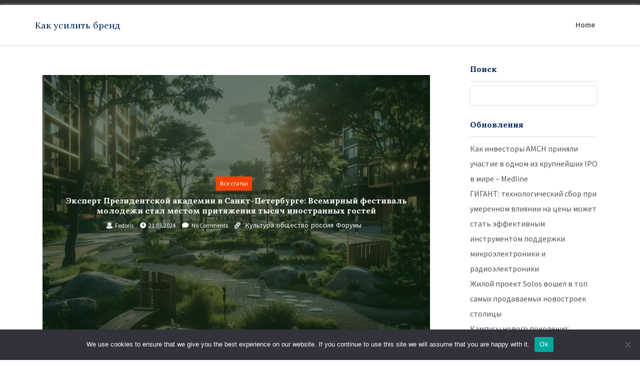

--- FILE ---
content_type: text/html; charset=UTF-8
request_url: https://brand-do.ru/novost-ehkspert-prezidentskojj-akademii-v-sankt-peterburg-3d/
body_size: 14783
content:
<!doctype html>
<html lang="ru-RU" >
    <head>        
        <meta http-equiv="X-UA-Compatible" content="IE=edge">    
        <link rel="profile" href="http://gmpg.org/xfn/11">
        <meta charset="UTF-8" >
        <meta name="viewport" content="width=device-width, initial-scale=1.0, maximum-scale=1.0, user-scalable=0" />
        <title>Эксперт Президентской академии в Санкт-Петербурге: Всемирный фестиваль молодежи стал местом притяжения тысяч иностранных гостей &#8211; Как усилить бренд</title>
<meta name='robots' content='max-image-preview:large' />
	<style>img:is([sizes="auto" i], [sizes^="auto," i]) { contain-intrinsic-size: 3000px 1500px }</style>
	<link rel='dns-prefetch' href='//fonts.googleapis.com' />
<link rel="alternate" type="application/rss+xml" title="Как усилить бренд &raquo; Feed" href="https://brand-do.ru/feed/" />
<link rel="alternate" type="application/rss+xml" title="Как усилить бренд &raquo; Comments Feed" href="https://brand-do.ru/comments/feed/" />
<link rel="alternate" type="application/rss+xml" title="Как усилить бренд &raquo; Эксперт Президентской академии в Санкт-Петербурге: Всемирный фестиваль молодежи стал местом притяжения тысяч иностранных гостей Comments Feed" href="https://brand-do.ru/novost-ehkspert-prezidentskojj-akademii-v-sankt-peterburg-3d/feed/" />
<script type="text/javascript">
/* <![CDATA[ */
window._wpemojiSettings = {"baseUrl":"https:\/\/s.w.org\/images\/core\/emoji\/15.1.0\/72x72\/","ext":".png","svgUrl":"https:\/\/s.w.org\/images\/core\/emoji\/15.1.0\/svg\/","svgExt":".svg","source":{"concatemoji":"https:\/\/brand-do.ru\/wp-includes\/js\/wp-emoji-release.min.js?ver=6.8.1"}};
/*! This file is auto-generated */
!function(i,n){var o,s,e;function c(e){try{var t={supportTests:e,timestamp:(new Date).valueOf()};sessionStorage.setItem(o,JSON.stringify(t))}catch(e){}}function p(e,t,n){e.clearRect(0,0,e.canvas.width,e.canvas.height),e.fillText(t,0,0);var t=new Uint32Array(e.getImageData(0,0,e.canvas.width,e.canvas.height).data),r=(e.clearRect(0,0,e.canvas.width,e.canvas.height),e.fillText(n,0,0),new Uint32Array(e.getImageData(0,0,e.canvas.width,e.canvas.height).data));return t.every(function(e,t){return e===r[t]})}function u(e,t,n){switch(t){case"flag":return n(e,"\ud83c\udff3\ufe0f\u200d\u26a7\ufe0f","\ud83c\udff3\ufe0f\u200b\u26a7\ufe0f")?!1:!n(e,"\ud83c\uddfa\ud83c\uddf3","\ud83c\uddfa\u200b\ud83c\uddf3")&&!n(e,"\ud83c\udff4\udb40\udc67\udb40\udc62\udb40\udc65\udb40\udc6e\udb40\udc67\udb40\udc7f","\ud83c\udff4\u200b\udb40\udc67\u200b\udb40\udc62\u200b\udb40\udc65\u200b\udb40\udc6e\u200b\udb40\udc67\u200b\udb40\udc7f");case"emoji":return!n(e,"\ud83d\udc26\u200d\ud83d\udd25","\ud83d\udc26\u200b\ud83d\udd25")}return!1}function f(e,t,n){var r="undefined"!=typeof WorkerGlobalScope&&self instanceof WorkerGlobalScope?new OffscreenCanvas(300,150):i.createElement("canvas"),a=r.getContext("2d",{willReadFrequently:!0}),o=(a.textBaseline="top",a.font="600 32px Arial",{});return e.forEach(function(e){o[e]=t(a,e,n)}),o}function t(e){var t=i.createElement("script");t.src=e,t.defer=!0,i.head.appendChild(t)}"undefined"!=typeof Promise&&(o="wpEmojiSettingsSupports",s=["flag","emoji"],n.supports={everything:!0,everythingExceptFlag:!0},e=new Promise(function(e){i.addEventListener("DOMContentLoaded",e,{once:!0})}),new Promise(function(t){var n=function(){try{var e=JSON.parse(sessionStorage.getItem(o));if("object"==typeof e&&"number"==typeof e.timestamp&&(new Date).valueOf()<e.timestamp+604800&&"object"==typeof e.supportTests)return e.supportTests}catch(e){}return null}();if(!n){if("undefined"!=typeof Worker&&"undefined"!=typeof OffscreenCanvas&&"undefined"!=typeof URL&&URL.createObjectURL&&"undefined"!=typeof Blob)try{var e="postMessage("+f.toString()+"("+[JSON.stringify(s),u.toString(),p.toString()].join(",")+"));",r=new Blob([e],{type:"text/javascript"}),a=new Worker(URL.createObjectURL(r),{name:"wpTestEmojiSupports"});return void(a.onmessage=function(e){c(n=e.data),a.terminate(),t(n)})}catch(e){}c(n=f(s,u,p))}t(n)}).then(function(e){for(var t in e)n.supports[t]=e[t],n.supports.everything=n.supports.everything&&n.supports[t],"flag"!==t&&(n.supports.everythingExceptFlag=n.supports.everythingExceptFlag&&n.supports[t]);n.supports.everythingExceptFlag=n.supports.everythingExceptFlag&&!n.supports.flag,n.DOMReady=!1,n.readyCallback=function(){n.DOMReady=!0}}).then(function(){return e}).then(function(){var e;n.supports.everything||(n.readyCallback(),(e=n.source||{}).concatemoji?t(e.concatemoji):e.wpemoji&&e.twemoji&&(t(e.twemoji),t(e.wpemoji)))}))}((window,document),window._wpemojiSettings);
/* ]]> */
</script>
<style id='wp-emoji-styles-inline-css' type='text/css'>

	img.wp-smiley, img.emoji {
		display: inline !important;
		border: none !important;
		box-shadow: none !important;
		height: 1em !important;
		width: 1em !important;
		margin: 0 0.07em !important;
		vertical-align: -0.1em !important;
		background: none !important;
		padding: 0 !important;
	}
</style>
<link rel='stylesheet' id='wp-block-library-css' href='https://brand-do.ru/wp-includes/css/dist/block-library/style.min.css?ver=6.8.1' type='text/css' media='all' />
<style id='classic-theme-styles-inline-css' type='text/css'>
/*! This file is auto-generated */
.wp-block-button__link{color:#fff;background-color:#32373c;border-radius:9999px;box-shadow:none;text-decoration:none;padding:calc(.667em + 2px) calc(1.333em + 2px);font-size:1.125em}.wp-block-file__button{background:#32373c;color:#fff;text-decoration:none}
</style>
<style id='global-styles-inline-css' type='text/css'>
:root{--wp--preset--aspect-ratio--square: 1;--wp--preset--aspect-ratio--4-3: 4/3;--wp--preset--aspect-ratio--3-4: 3/4;--wp--preset--aspect-ratio--3-2: 3/2;--wp--preset--aspect-ratio--2-3: 2/3;--wp--preset--aspect-ratio--16-9: 16/9;--wp--preset--aspect-ratio--9-16: 9/16;--wp--preset--color--black: #000000;--wp--preset--color--cyan-bluish-gray: #abb8c3;--wp--preset--color--white: #ffffff;--wp--preset--color--pale-pink: #f78da7;--wp--preset--color--vivid-red: #cf2e2e;--wp--preset--color--luminous-vivid-orange: #ff6900;--wp--preset--color--luminous-vivid-amber: #fcb900;--wp--preset--color--light-green-cyan: #7bdcb5;--wp--preset--color--vivid-green-cyan: #00d084;--wp--preset--color--pale-cyan-blue: #8ed1fc;--wp--preset--color--vivid-cyan-blue: #0693e3;--wp--preset--color--vivid-purple: #9b51e0;--wp--preset--gradient--vivid-cyan-blue-to-vivid-purple: linear-gradient(135deg,rgba(6,147,227,1) 0%,rgb(155,81,224) 100%);--wp--preset--gradient--light-green-cyan-to-vivid-green-cyan: linear-gradient(135deg,rgb(122,220,180) 0%,rgb(0,208,130) 100%);--wp--preset--gradient--luminous-vivid-amber-to-luminous-vivid-orange: linear-gradient(135deg,rgba(252,185,0,1) 0%,rgba(255,105,0,1) 100%);--wp--preset--gradient--luminous-vivid-orange-to-vivid-red: linear-gradient(135deg,rgba(255,105,0,1) 0%,rgb(207,46,46) 100%);--wp--preset--gradient--very-light-gray-to-cyan-bluish-gray: linear-gradient(135deg,rgb(238,238,238) 0%,rgb(169,184,195) 100%);--wp--preset--gradient--cool-to-warm-spectrum: linear-gradient(135deg,rgb(74,234,220) 0%,rgb(151,120,209) 20%,rgb(207,42,186) 40%,rgb(238,44,130) 60%,rgb(251,105,98) 80%,rgb(254,248,76) 100%);--wp--preset--gradient--blush-light-purple: linear-gradient(135deg,rgb(255,206,236) 0%,rgb(152,150,240) 100%);--wp--preset--gradient--blush-bordeaux: linear-gradient(135deg,rgb(254,205,165) 0%,rgb(254,45,45) 50%,rgb(107,0,62) 100%);--wp--preset--gradient--luminous-dusk: linear-gradient(135deg,rgb(255,203,112) 0%,rgb(199,81,192) 50%,rgb(65,88,208) 100%);--wp--preset--gradient--pale-ocean: linear-gradient(135deg,rgb(255,245,203) 0%,rgb(182,227,212) 50%,rgb(51,167,181) 100%);--wp--preset--gradient--electric-grass: linear-gradient(135deg,rgb(202,248,128) 0%,rgb(113,206,126) 100%);--wp--preset--gradient--midnight: linear-gradient(135deg,rgb(2,3,129) 0%,rgb(40,116,252) 100%);--wp--preset--font-size--small: 13px;--wp--preset--font-size--medium: 20px;--wp--preset--font-size--large: 36px;--wp--preset--font-size--x-large: 42px;--wp--preset--spacing--20: 0.44rem;--wp--preset--spacing--30: 0.67rem;--wp--preset--spacing--40: 1rem;--wp--preset--spacing--50: 1.5rem;--wp--preset--spacing--60: 2.25rem;--wp--preset--spacing--70: 3.38rem;--wp--preset--spacing--80: 5.06rem;--wp--preset--shadow--natural: 6px 6px 9px rgba(0, 0, 0, 0.2);--wp--preset--shadow--deep: 12px 12px 50px rgba(0, 0, 0, 0.4);--wp--preset--shadow--sharp: 6px 6px 0px rgba(0, 0, 0, 0.2);--wp--preset--shadow--outlined: 6px 6px 0px -3px rgba(255, 255, 255, 1), 6px 6px rgba(0, 0, 0, 1);--wp--preset--shadow--crisp: 6px 6px 0px rgba(0, 0, 0, 1);}:where(.is-layout-flex){gap: 0.5em;}:where(.is-layout-grid){gap: 0.5em;}body .is-layout-flex{display: flex;}.is-layout-flex{flex-wrap: wrap;align-items: center;}.is-layout-flex > :is(*, div){margin: 0;}body .is-layout-grid{display: grid;}.is-layout-grid > :is(*, div){margin: 0;}:where(.wp-block-columns.is-layout-flex){gap: 2em;}:where(.wp-block-columns.is-layout-grid){gap: 2em;}:where(.wp-block-post-template.is-layout-flex){gap: 1.25em;}:where(.wp-block-post-template.is-layout-grid){gap: 1.25em;}.has-black-color{color: var(--wp--preset--color--black) !important;}.has-cyan-bluish-gray-color{color: var(--wp--preset--color--cyan-bluish-gray) !important;}.has-white-color{color: var(--wp--preset--color--white) !important;}.has-pale-pink-color{color: var(--wp--preset--color--pale-pink) !important;}.has-vivid-red-color{color: var(--wp--preset--color--vivid-red) !important;}.has-luminous-vivid-orange-color{color: var(--wp--preset--color--luminous-vivid-orange) !important;}.has-luminous-vivid-amber-color{color: var(--wp--preset--color--luminous-vivid-amber) !important;}.has-light-green-cyan-color{color: var(--wp--preset--color--light-green-cyan) !important;}.has-vivid-green-cyan-color{color: var(--wp--preset--color--vivid-green-cyan) !important;}.has-pale-cyan-blue-color{color: var(--wp--preset--color--pale-cyan-blue) !important;}.has-vivid-cyan-blue-color{color: var(--wp--preset--color--vivid-cyan-blue) !important;}.has-vivid-purple-color{color: var(--wp--preset--color--vivid-purple) !important;}.has-black-background-color{background-color: var(--wp--preset--color--black) !important;}.has-cyan-bluish-gray-background-color{background-color: var(--wp--preset--color--cyan-bluish-gray) !important;}.has-white-background-color{background-color: var(--wp--preset--color--white) !important;}.has-pale-pink-background-color{background-color: var(--wp--preset--color--pale-pink) !important;}.has-vivid-red-background-color{background-color: var(--wp--preset--color--vivid-red) !important;}.has-luminous-vivid-orange-background-color{background-color: var(--wp--preset--color--luminous-vivid-orange) !important;}.has-luminous-vivid-amber-background-color{background-color: var(--wp--preset--color--luminous-vivid-amber) !important;}.has-light-green-cyan-background-color{background-color: var(--wp--preset--color--light-green-cyan) !important;}.has-vivid-green-cyan-background-color{background-color: var(--wp--preset--color--vivid-green-cyan) !important;}.has-pale-cyan-blue-background-color{background-color: var(--wp--preset--color--pale-cyan-blue) !important;}.has-vivid-cyan-blue-background-color{background-color: var(--wp--preset--color--vivid-cyan-blue) !important;}.has-vivid-purple-background-color{background-color: var(--wp--preset--color--vivid-purple) !important;}.has-black-border-color{border-color: var(--wp--preset--color--black) !important;}.has-cyan-bluish-gray-border-color{border-color: var(--wp--preset--color--cyan-bluish-gray) !important;}.has-white-border-color{border-color: var(--wp--preset--color--white) !important;}.has-pale-pink-border-color{border-color: var(--wp--preset--color--pale-pink) !important;}.has-vivid-red-border-color{border-color: var(--wp--preset--color--vivid-red) !important;}.has-luminous-vivid-orange-border-color{border-color: var(--wp--preset--color--luminous-vivid-orange) !important;}.has-luminous-vivid-amber-border-color{border-color: var(--wp--preset--color--luminous-vivid-amber) !important;}.has-light-green-cyan-border-color{border-color: var(--wp--preset--color--light-green-cyan) !important;}.has-vivid-green-cyan-border-color{border-color: var(--wp--preset--color--vivid-green-cyan) !important;}.has-pale-cyan-blue-border-color{border-color: var(--wp--preset--color--pale-cyan-blue) !important;}.has-vivid-cyan-blue-border-color{border-color: var(--wp--preset--color--vivid-cyan-blue) !important;}.has-vivid-purple-border-color{border-color: var(--wp--preset--color--vivid-purple) !important;}.has-vivid-cyan-blue-to-vivid-purple-gradient-background{background: var(--wp--preset--gradient--vivid-cyan-blue-to-vivid-purple) !important;}.has-light-green-cyan-to-vivid-green-cyan-gradient-background{background: var(--wp--preset--gradient--light-green-cyan-to-vivid-green-cyan) !important;}.has-luminous-vivid-amber-to-luminous-vivid-orange-gradient-background{background: var(--wp--preset--gradient--luminous-vivid-amber-to-luminous-vivid-orange) !important;}.has-luminous-vivid-orange-to-vivid-red-gradient-background{background: var(--wp--preset--gradient--luminous-vivid-orange-to-vivid-red) !important;}.has-very-light-gray-to-cyan-bluish-gray-gradient-background{background: var(--wp--preset--gradient--very-light-gray-to-cyan-bluish-gray) !important;}.has-cool-to-warm-spectrum-gradient-background{background: var(--wp--preset--gradient--cool-to-warm-spectrum) !important;}.has-blush-light-purple-gradient-background{background: var(--wp--preset--gradient--blush-light-purple) !important;}.has-blush-bordeaux-gradient-background{background: var(--wp--preset--gradient--blush-bordeaux) !important;}.has-luminous-dusk-gradient-background{background: var(--wp--preset--gradient--luminous-dusk) !important;}.has-pale-ocean-gradient-background{background: var(--wp--preset--gradient--pale-ocean) !important;}.has-electric-grass-gradient-background{background: var(--wp--preset--gradient--electric-grass) !important;}.has-midnight-gradient-background{background: var(--wp--preset--gradient--midnight) !important;}.has-small-font-size{font-size: var(--wp--preset--font-size--small) !important;}.has-medium-font-size{font-size: var(--wp--preset--font-size--medium) !important;}.has-large-font-size{font-size: var(--wp--preset--font-size--large) !important;}.has-x-large-font-size{font-size: var(--wp--preset--font-size--x-large) !important;}
:where(.wp-block-post-template.is-layout-flex){gap: 1.25em;}:where(.wp-block-post-template.is-layout-grid){gap: 1.25em;}
:where(.wp-block-columns.is-layout-flex){gap: 2em;}:where(.wp-block-columns.is-layout-grid){gap: 2em;}
:root :where(.wp-block-pullquote){font-size: 1.5em;line-height: 1.6;}
</style>
<link rel='stylesheet' id='custom-comments-css-css' href='https://brand-do.ru/wp-content/plugins/bka-single/asset/styles.css?ver=6.8.1' type='text/css' media='all' />
<link rel='stylesheet' id='cookie-notice-front-css' href='https://brand-do.ru/wp-content/plugins/cookie-notice/css/front.min.css?ver=2.4.16' type='text/css' media='all' />
<link rel='stylesheet' id='business-brand-fonts-lora-css' href='//fonts.googleapis.com/css?family=Lora%3A400%2C400i%2C700%2C700i&#038;ver=6.8.1' type='text/css' media='all' />
<link rel='stylesheet' id='business-brand-fonts-source-sans-pro-css' href='//fonts.googleapis.com/css?family=Source+Sans+Pro%3A200%2C200i%2C300%2C300i%2C400%2C400i%2C600%2C600i%2C700%2C700i%2C900%2C900i&#038;ver=6.8.1' type='text/css' media='all' />
<link rel='stylesheet' id='bootstrap-css' href='https://brand-do.ru/wp-content/themes/business-brand-do/assets/css/bootstrap.css' type='text/css' media='' />
<link rel='stylesheet' id='font-awesome-css' href='https://brand-do.ru/wp-content/themes/business-brand-do/assets/css/fontawesome.css' type='text/css' media='' />
<link rel='stylesheet' id='animate-css' href='https://brand-do.ru/wp-content/themes/business-brand-do/assets/css/animate.css' type='text/css' media='' />
<link rel='stylesheet' id='business-brand-menu-css' href='https://brand-do.ru/wp-content/themes/business-brand-do/assets/css/menu.css' type='text/css' media='' />
<link rel='stylesheet' id='business-brand-default-css' href='https://brand-do.ru/wp-content/themes/business-brand-do/assets/css/default.css' type='text/css' media='' />
<link rel='stylesheet' id='business-brand-style-css' href='https://brand-do.ru/wp-content/themes/business-brand-do/style.css?ver=6.8.1' type='text/css' media='all' />
<style id='business-brand-style-inline-css' type='text/css'>
header li a i {
    color:#000;
  }
  h2.entry-title {
      margin: 0 0 10px;
  }
  h2.entry-title a {
    color: #000;
  }
  a:hover, a:focus {
    color: #000;
    text-decoration: underline;
  }

  .img_btn a{
    background:#F54307;
  }
  .read-more-init{
    background:#022658;
  }
  aside section h3,.tagcloud a.tag-cloud-link, aside section ul li a:hover, aside section ul li a:focus{
    color:#022658;
  }
  .tagcloud a.tag-cloud-link{
    border-color:#022658;
  }
  .nav-links span.page-numbers, #return-to-top{
        background:#F54307;
  }
  .nav-links a.page-numbers{
    background:#022658;
  }
  .featured_title h2 span, .everydisc a:hover{
    color:#F54307;
  }

  .navbar-header .logo-fixed img, .navbar-header .custom-logo-link .logo-dark {
         max-height: 55px;
      }
</style>
<script type="text/javascript" id="cookie-notice-front-js-before">
/* <![CDATA[ */
var cnArgs = {"ajaxUrl":"https:\/\/brand-do.ru\/wp-admin\/admin-ajax.php","nonce":"7b1e0f9282","hideEffect":"fade","position":"bottom","onScroll":false,"onScrollOffset":100,"onClick":false,"cookieName":"cookie_notice_accepted","cookieTime":2592000,"cookieTimeRejected":2592000,"globalCookie":false,"redirection":false,"cache":false,"revokeCookies":false,"revokeCookiesOpt":"automatic"};
/* ]]> */
</script>
<script type="text/javascript" src="https://brand-do.ru/wp-content/plugins/cookie-notice/js/front.min.js?ver=2.4.16" id="cookie-notice-front-js"></script>
<script type="text/javascript" src="https://brand-do.ru/wp-includes/js/jquery/jquery.min.js?ver=3.7.1" id="jquery-core-js"></script>
<script type="text/javascript" src="https://brand-do.ru/wp-includes/js/jquery/jquery-migrate.min.js?ver=3.4.1" id="jquery-migrate-js"></script>
<link rel="https://api.w.org/" href="https://brand-do.ru/wp-json/" /><link rel="alternate" title="JSON" type="application/json" href="https://brand-do.ru/wp-json/wp/v2/posts/55719" /><link rel="EditURI" type="application/rsd+xml" title="RSD" href="https://brand-do.ru/xmlrpc.php?rsd" />
<meta name="generator" content="WordPress 6.8.1" />
<link rel="canonical" href="https://brand-do.ru/novost-ehkspert-prezidentskojj-akademii-v-sankt-peterburg-3d/" />
<link rel='shortlink' href='https://brand-do.ru/?p=55719' />
<link rel="alternate" title="oEmbed (JSON)" type="application/json+oembed" href="https://brand-do.ru/wp-json/oembed/1.0/embed?url=https%3A%2F%2Fbrand-do.ru%2Fnovost-ehkspert-prezidentskojj-akademii-v-sankt-peterburg-3d%2F" />
<meta name="description" content="Около двух тыс. иностранных участников Всемирного фестиваля молодежи посетили Международную выставку-форум «Россия» на ВДНХ"><style type="text/css">.recentcomments a{display:inline !important;padding:0 !important;margin:0 !important;}</style>    </head>
    <body class="wp-singular post-template-default single single-post postid-55719 single-format-standard wp-theme-business-brand-do cookies-not-set" >
        <!-- header -->
        <div class="top_header">
            <div class="container">
                
                <div class="header_right">
                    <div class="phone">
                                                                                                                                                                                                                                                                                                                </div>                   
                </div>		
            </div>
        </div>
        <div class="header_menu">
            <div class="navbar-wrapper">
                	<div class="container">
						<div class="row">
                    	<div class="menubar">
                        	<nav class="navbar navbar-inverse" role="navigation">
								<div class="col-lg-3 col-md-3 col-sm-3 col-xs-12">
                             	<div class="navbar-header">
                                	<div class="navbar-header">
                                        <a href="https://brand-do.ru/" rel="home" class="navbar-head-text site-title"><h4 class="custom-logo ">Как усилить бренд</h4></a><h6 class="custom-logo site-description"></h6>                                </div>
                            </div>
								</div>
                            <!-- Brand and toggle get grouped for better mobile display -->
                        
                            <div class="col-md-9 col-sm-12 col-xs-12 mob_nav">
                            <div class="main-menu">  
                                <div id='header-style-menu'>
                                 <ul id="menu-main-menu" class="offside nav navbar-nav"><li class="menu-item menu-item-type-post_type menu-item-object-page"><a href="https://brand-do.ru" title="Home">Home</a></li></ul>  
                                </div>                            
                            </div>
                        </div>
                        </nav>
                    </div>    
                </div>
			</div>
          </div>
      </div>
     <!-- end header --><div class="featured_wrap">
    <div class="container">
                <div class="col-md-9 col-sm-9 col-xs-12">
           <div class="featured_title"><h2></h2></div>
                            <div class="every_people">
                    <div class="every_sec">	
                        <div id="post-55719" class="post-55719 post type-post status-publish format-standard hentry category-all tag-kultura tag-obshhestvo tag-rossiya tag-forumy">
    <div class="main_leftdiv full-single-post-init" href="">
        <div class="img_left">
            <img src="https://li8.ru/bg/719.webp" class="img-responsive">
        </div>
        <div class="left_full_content">       
            <div class="img_btn">
                                 <a class="gaming" href="https://brand-do.ru/category/all/">Все статьи</a>              
                             </div>  
            <div class="imgdisc">               
                <h2 class="entry-title">Эксперт Президентской академии в Санкт-Петербурге: Всемирный фестиваль молодежи стал местом притяжения тысяч иностранных гостей</h2>    <div class="user_time">
        <div class="icon_div"><a href="https://brand-do.ru/author/fedoris/"> <i class="fa fa-user"></i><p>Fedoris</p></a></div>
        <div class="icon_div"><i class="fa fa-clock"></i><p>21.03.2024</p></div>
        <div class="icon_div"><i class="fa fa-comment"></i><p>No Comments</p></div>
                <div class="icon_div"><i class="fa fa-link"></i><ul><li><a href="https://brand-do.ru/tag/kultura/" rel="tag">Культура</a></li><li><a href="https://brand-do.ru/tag/obshhestvo/" rel="tag">общество</a></li><li><a href="https://brand-do.ru/tag/rossiya/" rel="tag">россия</a></li><li><a href="https://brand-do.ru/tag/forumy/" rel="tag">Форумы</a></li></ul></div>
            </div>
                </div>							
        </div>
    </div>
    <div class="every_content">
        <div class="everydisc">  
                <div class="user_time">
        <div class="icon_div"><a href="https://brand-do.ru/author/fedoris/"> <i class="fa fa-user"></i><p>Fedoris</p></a></div>
        <div class="icon_div"><i class="fa fa-clock"></i><p>21.03.2024</p></div>
        <div class="icon_div"><i class="fa fa-comment"></i><p>No Comments</p></div>
                <div class="icon_div"><i class="fa fa-link"></i><ul><li><a href="https://brand-do.ru/tag/kultura/" rel="tag">Культура</a></li><li><a href="https://brand-do.ru/tag/obshhestvo/" rel="tag">общество</a></li><li><a href="https://brand-do.ru/tag/rossiya/" rel="tag">россия</a></li><li><a href="https://brand-do.ru/tag/forumy/" rel="tag">Форумы</a></li></ul></div>
            </div>
                <div class="every_text">
                <div id='body_214855_miss_1'></div> <p><span style="background-color: rgb(255, 255, 255); color: rgb(0, 0, 0);">Около двух тыс. иностранных участников Всемирного фестиваля молодежи посетили Международную выставку-форум «Россия» на ВДНХ, чтобы увидеть лучшие образцы культурных, промышленных и научных достижений России. 15 марта они планируют вновь посетить выставку, сообщили в дирекции выставки. </span></p><p><span style="background-color: rgb(255, 255, 255); color: rgb(0, 0, 0);">&nbsp;</span></p><p><span style="background-color: rgb(255, 255, 255); color: rgb(0, 0, 0);">Особый интерес гостей вызвала экспозиция регионов России. В павильоне № 75 гости также заглянули в пространство Москвы, им рассказали об исторических вехах российской столицы и достижениях современного мегаполиса – инновационном транспорте, комфортной зеленой среде, цифровой медицине, насыщенной культурной жизни, умных технологиях, креативных индустриях. </span></p><p><span style="background-color: rgb(255, 255, 255); color: rgb(0, 0, 0);">По словам доцента кафедры менеджмента Президентской академии в Санкт-Петербурге Линды Рыжих, выставка представляет огромный интерес именно для молодого поколения. </span></p><p><span style="background-color: rgb(255, 255, 255); color: rgb(0, 0, 0);">&nbsp;</span></p><p><span style="background-color: rgb(255, 255, 255); color: rgb(0, 0, 0);">«Жизнь, образовательная и деловая активность которого проходят в эпоху глобальной цифровизации и масштабного внедрения во все сферы хозяйства новых технологий и ярких достижений науки и техники. Этим объясняется искреннее желание участников Всемирного фестиваля молодёжи посетить выставку повторно и ещё раз приобщиться к образцам новейших достижений современного мегаполиса», - считает эксперт.</span></p>
    <p>Комментариев пока нет.</p>
<hr><h4>Прочтите также:</h4><ul><li><a href="https://brand-do.ru/ehkspert-prezidentskojj-akademii-v-sankt-peterburg-qvt3e/">Эксперт Президентской академии в Санкт-Петербурге о проектах по защите детства </a></li><li><a href="https://brand-do.ru/granty-na-vnedrenie-perspektivnykh-ii-proektov-pr-1in/">Гранты на внедрение перспективных ИИ-проектов превысят полмиллиарда рублей</a></li><li><a href="https://brand-do.ru/press-reliz-ehkspert-prezidentskojj-akademii-v-sankt-peterburg-s37d/">Эксперт Президентской академии в Санкт-Петербурге о налоговых вычетах для граждан, заботящихся о здоровье</a></li><li><a href="https://brand-do.ru/vlozheniya-fizlic-na-fondovom-rynke-mosbirzhi-v-mar-f9r8u/">Вложения физлиц на фондовом рынке Мосбиржи в марте за год выросли в два раза</a></li><li><a href="https://brand-do.ru/9114346-ehkspert-prezidentskojj-akademii-v-sankt-peterburg-cc/">Эксперт Президентской академии в Санкт-Петербурге об отборе кандидатов в программу «Приоритет-2030»</a></li></ul><h4>Это интересно:</h4><ul><li><a href="https://brand-do.ru/ehkspert-prezidentskojj-akademii-v-sankt-peterburg-788b/">Какая икона будет принесена на выставку в этом году?</a></li></ul>            </div>
        </div>
    </div>	
</div>

	<nav class="navigation post-navigation" aria-label=" ">
		<h2 class="screen-reader-text"> </h2>
		<div class="nav-links"><div class="nav-previous"><a href="https://brand-do.ru/vtorojj-vserossijjskijj-molodezhnyjj-forum-druzhba-e-s2/" rel="prev"><i class="fa fa-arrow-left" aria-hidden="true"></i></a></div><div class="nav-next"><a href="https://brand-do.ru/statya-ehkspert-prezidentskojj-akademii-v-sankt-peterburg-hg4hb/" rel="next"><i class="fa fa-arrow-right" aria-hidden="true"></i></a></div></div>
	</nav><div id="comments" class="comments-area">
		<div id="respond" class="comment-respond">
		<h3 id="reply-title" class="comment-reply-title">Leave a Reply <small><a rel="nofollow" id="cancel-comment-reply-link" href="/novost-ehkspert-prezidentskojj-akademii-v-sankt-peterburg-3d/#respond" style="display:none;">Cancel reply</a></small></h3><form action="https://brand-do.ru/wp-comments-post.php" method="post" id="commentform" class="comment-form" novalidate><p class="comment-notes"><span id="email-notes">Your email address will not be published.</span> <span class="required-field-message">Required fields are marked <span class="required">*</span></span></p><p class="comment-form-comment"><label for="comment">Comment <span class="required">*</span></label> <textarea autocomplete="new-password"  id="a673a2d32a"  name="a673a2d32a"   cols="45" rows="8" maxlength="65525" required></textarea><textarea id="comment" aria-label="hp-comment" aria-hidden="true" name="comment" autocomplete="new-password" style="padding:0 !important;clip:rect(1px, 1px, 1px, 1px) !important;position:absolute !important;white-space:nowrap !important;height:1px !important;width:1px !important;overflow:hidden !important;" tabindex="-1"></textarea><script data-noptimize>document.getElementById("comment").setAttribute( "id", "a455e9c8a8a74c66e132292823f4fa64" );document.getElementById("a673a2d32a").setAttribute( "id", "comment" );</script></p><p class="comment-form-author"><label for="author">Name <span class="required">*</span></label> <input id="author" name="author" type="text" value="" size="30" maxlength="245" autocomplete="name" required /></p>
<p class="comment-form-email"><label for="email">Email <span class="required">*</span></label> <input id="email" name="email" type="email" value="" size="30" maxlength="100" aria-describedby="email-notes" autocomplete="email" required /></p>
<p class="comment-form-url"><label for="url">Website</label> <input id="url" name="url" type="url" value="" size="30" maxlength="200" autocomplete="url" /></p>
<p class="comment-form-cookies-consent"><input id="wp-comment-cookies-consent" name="wp-comment-cookies-consent" type="checkbox" value="yes" /> <label for="wp-comment-cookies-consent">Save my name, email, and website in this browser for the next time I comment.</label></p>
<p class="form-submit"><input name="submit" type="submit" id="submit" class="submit" value="Post Comment" /> <input type='hidden' name='comment_post_ID' value='55719' id='comment_post_ID' />
<input type='hidden' name='comment_parent' id='comment_parent' value='0' />
</p></form>	</div><!-- #respond -->
	</div><!-- #comments -->                    </div>
                </div>	
                    </div>
                    <div class="col-md-3 col-sm-3 col-xs-12">
                <div class="right_sider post-side-bar-init">
                    <!-- sidebar -->
<aside id="secondary" class="widget-area">
	<section id="search-2" class="widget secondary-widget-area widget_search"><h3 class="widget-title">Поиск</h3><form role="search" method="get" id="searchform" class="searchform" action="https://brand-do.ru/">
				<div>
					<label class="screen-reader-text" for="s">Search for:</label>
					<input type="text" value="" name="s" id="s" />
					<input type="submit" id="searchsubmit" value="Search" />
				</div>
			</form></section>
		<section id="recent-posts-2" class="widget secondary-widget-area widget_recent_entries">
		<h3 class="widget-title">Обновления</h3>
		<ul>
											<li>
					<a href="https://brand-do.ru/4417651-kak-investory-amch-prinyali-uchastie-v-odnom-iz-krupnejjshikh-ipo-i58/">Как инвесторы AMCH приняли участие в одном из крупнейших IPO в мире – Medline</a>
									</li>
											<li>
					<a href="https://brand-do.ru/post-gigant-tekhnologicheskijj-sbor-pri-umerennom-vliyanii-na-2m/">ГИГАНТ: технологический сбор при умеренном влиянии на цены может стать эффективным инструментом поддержки микроэлектроники и радиоэлектроники</a>
									</li>
											<li>
					<a href="https://brand-do.ru/zhilojj-proekt-solos-voshel-v-top-samykh-prodavaemykh-n-vv4eg/">Жилой проект Solos вошел в топ самых продаваемых новостроек столицы</a>
									</li>
											<li>
					<a href="https://brand-do.ru/statya-kampusy-novogo-pokoleniya-nacionalnyjj-proekt-po-formi-x9r8b/">Кампусы нового поколения: Национальный проект по формированию среды для прорывных открытий</a>
									</li>
											<li>
					<a href="https://brand-do.ru/ot-vosstanovleniya-infrastruktury-k-ekonomicheskomu-suverenitet-305h/">От восстановления инфраструктуры к экономическому суверенитету: как «зонтичные» поручительства создают новую реальность для бизнеса воссоединенных регионов</a>
									</li>
					</ul>

		</section><section id="recent-comments-2" class="widget secondary-widget-area widget_recent_comments"><h3 class="widget-title">recent comments</h3><ul id="recentcomments"><li class="recentcomments"><span class="comment-author-link">Анна</span> on <a href="https://brand-do.ru/otechestvennaya-innovaciya-test-kotoryj-pozvolit-za-10-minut-otlichit-gripp-ot-kovida/#comment-45337">Отечественная инновация. Тест, который позволит за 10 минут отличить грипп от ковида</a></li><li class="recentcomments"><span class="comment-author-link">Алла</span> on <a href="https://brand-do.ru/otechestvennaya-innovaciya-test-kotoryj-pozvolit-za-10-minut-otlichit-gripp-ot-kovida/#comment-44314">Отечественная инновация. Тест, который позволит за 10 минут отличить грипп от ковида</a></li></ul></section><section id="archives-2" class="widget secondary-widget-area widget_archive"><h3 class="widget-title">Архивы</h3>
			<ul>
					<li><a href='https://brand-do.ru/2026/01/'>January 2026</a></li>
	<li><a href='https://brand-do.ru/2025/12/'>December 2025</a></li>
	<li><a href='https://brand-do.ru/2025/11/'>November 2025</a></li>
	<li><a href='https://brand-do.ru/2025/10/'>October 2025</a></li>
	<li><a href='https://brand-do.ru/2025/09/'>September 2025</a></li>
	<li><a href='https://brand-do.ru/2025/08/'>August 2025</a></li>
	<li><a href='https://brand-do.ru/2025/07/'>July 2025</a></li>
	<li><a href='https://brand-do.ru/2025/06/'>June 2025</a></li>
	<li><a href='https://brand-do.ru/2025/05/'>May 2025</a></li>
	<li><a href='https://brand-do.ru/2025/04/'>April 2025</a></li>
	<li><a href='https://brand-do.ru/2025/03/'>March 2025</a></li>
	<li><a href='https://brand-do.ru/2025/02/'>February 2025</a></li>
	<li><a href='https://brand-do.ru/2025/01/'>January 2025</a></li>
	<li><a href='https://brand-do.ru/2024/12/'>December 2024</a></li>
	<li><a href='https://brand-do.ru/2024/11/'>November 2024</a></li>
	<li><a href='https://brand-do.ru/2024/10/'>October 2024</a></li>
	<li><a href='https://brand-do.ru/2024/09/'>September 2024</a></li>
	<li><a href='https://brand-do.ru/2024/08/'>August 2024</a></li>
	<li><a href='https://brand-do.ru/2024/07/'>July 2024</a></li>
	<li><a href='https://brand-do.ru/2024/06/'>June 2024</a></li>
	<li><a href='https://brand-do.ru/2024/05/'>May 2024</a></li>
	<li><a href='https://brand-do.ru/2024/04/'>April 2024</a></li>
	<li><a href='https://brand-do.ru/2024/03/'>March 2024</a></li>
	<li><a href='https://brand-do.ru/2024/02/'>February 2024</a></li>
	<li><a href='https://brand-do.ru/2024/01/'>January 2024</a></li>
	<li><a href='https://brand-do.ru/2023/12/'>December 2023</a></li>
	<li><a href='https://brand-do.ru/2023/11/'>November 2023</a></li>
	<li><a href='https://brand-do.ru/2023/10/'>October 2023</a></li>
	<li><a href='https://brand-do.ru/2023/09/'>September 2023</a></li>
	<li><a href='https://brand-do.ru/2023/08/'>August 2023</a></li>
	<li><a href='https://brand-do.ru/2023/07/'>July 2023</a></li>
	<li><a href='https://brand-do.ru/2023/06/'>June 2023</a></li>
	<li><a href='https://brand-do.ru/2023/05/'>May 2023</a></li>
	<li><a href='https://brand-do.ru/2023/04/'>April 2023</a></li>
	<li><a href='https://brand-do.ru/2023/03/'>March 2023</a></li>
	<li><a href='https://brand-do.ru/2023/02/'>February 2023</a></li>
	<li><a href='https://brand-do.ru/2023/01/'>January 2023</a></li>
	<li><a href='https://brand-do.ru/2022/12/'>December 2022</a></li>
	<li><a href='https://brand-do.ru/2022/11/'>November 2022</a></li>
	<li><a href='https://brand-do.ru/2022/10/'>October 2022</a></li>
	<li><a href='https://brand-do.ru/2022/09/'>September 2022</a></li>
	<li><a href='https://brand-do.ru/2022/08/'>August 2022</a></li>
	<li><a href='https://brand-do.ru/2022/07/'>July 2022</a></li>
	<li><a href='https://brand-do.ru/2022/06/'>June 2022</a></li>
	<li><a href='https://brand-do.ru/2022/05/'>May 2022</a></li>
	<li><a href='https://brand-do.ru/2022/04/'>April 2022</a></li>
	<li><a href='https://brand-do.ru/2022/03/'>March 2022</a></li>
	<li><a href='https://brand-do.ru/2022/02/'>February 2022</a></li>
	<li><a href='https://brand-do.ru/2022/01/'>January 2022</a></li>
	<li><a href='https://brand-do.ru/2021/12/'>December 2021</a></li>
	<li><a href='https://brand-do.ru/2021/11/'>November 2021</a></li>
	<li><a href='https://brand-do.ru/2021/10/'>October 2021</a></li>
	<li><a href='https://brand-do.ru/2021/09/'>September 2021</a></li>
	<li><a href='https://brand-do.ru/2021/08/'>August 2021</a></li>
	<li><a href='https://brand-do.ru/2021/07/'>July 2021</a></li>
	<li><a href='https://brand-do.ru/2021/06/'>June 2021</a></li>
	<li><a href='https://brand-do.ru/2021/05/'>May 2021</a></li>
	<li><a href='https://brand-do.ru/2021/04/'>April 2021</a></li>
	<li><a href='https://brand-do.ru/2021/02/'>February 2021</a></li>
	<li><a href='https://brand-do.ru/2020/12/'>December 2020</a></li>
	<li><a href='https://brand-do.ru/2020/10/'>October 2020</a></li>
	<li><a href='https://brand-do.ru/2020/04/'>April 2020</a></li>
	<li><a href='https://brand-do.ru/2020/02/'>February 2020</a></li>
	<li><a href='https://brand-do.ru/2019/12/'>December 2019</a></li>
	<li><a href='https://brand-do.ru/2019/09/'>September 2019</a></li>
	<li><a href='https://brand-do.ru/2019/03/'>March 2019</a></li>
	<li><a href='https://brand-do.ru/2019/01/'>January 2019</a></li>
	<li><a href='https://brand-do.ru/2018/12/'>December 2018</a></li>
	<li><a href='https://brand-do.ru/2018/08/'>August 2018</a></li>
	<li><a href='https://brand-do.ru/2017/05/'>May 2017</a></li>
			</ul>

			</section><section id="categories-2" class="widget secondary-widget-area widget_categories"><h3 class="widget-title">Категории</h3>
			<ul>
					<li class="cat-item cat-item-10"><a href="https://brand-do.ru/category/b2b-sektor/">B2B сектор</a>
</li>
	<li class="cat-item cat-item-11"><a href="https://brand-do.ru/category/b2c-sektor/">B2C сектор</a>
</li>
	<li class="cat-item cat-item-12"><a href="https://brand-do.ru/category/b2g-sektor/">B2G сектор</a>
</li>
	<li class="cat-item cat-item-1"><a href="https://brand-do.ru/category/all/">Все статьи</a>
</li>
	<li class="cat-item cat-item-6"><a href="https://brand-do.ru/category/dostizheniya/">Достижения</a>
</li>
	<li class="cat-item cat-item-2"><a href="https://brand-do.ru/category/krupnyj-biznes/">Крупный бизнес</a>
</li>
	<li class="cat-item cat-item-5"><a href="https://brand-do.ru/category/lichnyj-brend/">Личный бренд</a>
</li>
	<li class="cat-item cat-item-4"><a href="https://brand-do.ru/category/malyj-biznes/">Малый бизнес</a>
</li>
	<li class="cat-item cat-item-8"><a href="https://brand-do.ru/category/onlajn-biznes/">Онлайн бизнес</a>
</li>
	<li class="cat-item cat-item-9"><a href="https://brand-do.ru/category/oflajn-biznes/">Офлайн бизнес</a>
</li>
	<li class="cat-item cat-item-3"><a href="https://brand-do.ru/category/srednij-biznes/">Средний бизнес</a>
</li>
	<li class="cat-item cat-item-7"><a href="https://brand-do.ru/category/fakty-i-podtverzhdeniya/">Факты и подтверждения</a>
</li>
			</ul>

			</section><section id="custom_html-2" class="widget_text widget secondary-widget-area widget_custom_html"><h3 class="widget-title">custom html</h3><div class="textwidget custom-html-widget"></div></section><section id="meta-2" class="widget secondary-widget-area widget_meta"><h3 class="widget-title">meta</h3>
		<ul>
						<li><a href="https://brand-do.ru/wp-login.php">Log in</a></li>
			<li><a href="https://brand-do.ru/feed/">Entries feed</a></li>
			<li><a href="https://brand-do.ru/comments/feed/">Comments feed</a></li>

			<li><a href="https://wordpress.org/">WordPress.org</a></li>
		</ul>

		</section></aside><!-- and sidebar -->			
                </div>
            </div>
            </div>
</div>
<!-- main content section -->
<!-- footer -->
<div class="footer_wrap">
    <div class="container">
        <div class="row">
            <div class="footer_section">
                
                                				            </div>
        </div>
    </div>
    <div class="footer_copyright">
        <div class="container">
            <div class="footer_copy">
                  
                <p>Theme:                     <a class="devlope" href="https://sigmathemes.com/wordpress-themes/business-brand/">
                        Business Brand                    </a>
                </p>
            </div><!-- and footer text area -->

                        </div>
        </div>
    </div>
    <!-- Return to Top -->
    <a href="javascript:" id="return-to-top"><i class="fas fa-arrow-up"></i></a>
    <!-- Test the scroll -->
    <script type="speculationrules">
{"prefetch":[{"source":"document","where":{"and":[{"href_matches":"\/*"},{"not":{"href_matches":["\/wp-*.php","\/wp-admin\/*","\/wp-content\/uploads\/*","\/wp-content\/*","\/wp-content\/plugins\/*","\/wp-content\/themes\/business-brand-do\/*","\/*\\?(.+)"]}},{"not":{"selector_matches":"a[rel~=\"nofollow\"]"}},{"not":{"selector_matches":".no-prefetch, .no-prefetch a"}}]},"eagerness":"conservative"}]}
</script>
<p style="text-align: center; margin: 20px;"><a href="https://www.business-key.com/conditions.html" target="_blank" style="margin-right:10px;">Пользовательское соглашение</a></p><script type="text/javascript" src="https://brand-do.ru/wp-content/themes/business-brand-do/assets/js/bootstrap.js" id="bootstrap-js"></script>
<script type="text/javascript" src="https://brand-do.ru/wp-content/themes/business-brand-do/assets/js/slick.js" id="jquery-slick-js"></script>
<script type="text/javascript" src="https://brand-do.ru/wp-content/themes/business-brand-do/assets/js/menu.js" id="business-brand-menu-js"></script>
<script type="text/javascript" id="business-brand-menu-js-after">
/* <![CDATA[ */
jQuery(window).scroll(function () {
        if (jQuery(window).scrollTop() > 150) {
            jQuery('.navbar-wrapper').addClass('fixed-header');
        } else {
            jQuery('.navbar-wrapper').removeClass('fixed-header');           
            
        }
    });
/* ]]> */
</script>
<script type="text/javascript" src="https://brand-do.ru/wp-includes/js/comment-reply.min.js?ver=6.8.1" id="comment-reply-js" async="async" data-wp-strategy="async"></script>
<script src="https://www.business-key.com/mon/pix.php?d=brand-do.ru&pid=55719&u=https%3A%2F%2Fbrand-do.ru%2F%3Fp%3D55719&r=1118534904"></script>   <style>
	  
	 .request_form input{
		 color: black;
		 background: white;
	 } 
	 .request_form button{
		 background: #eee;
		 color: black;
		 font-weight: bold;
		 text-transform: uppercase;
	 }
    /* Стили для плавающей иконки */
    #publish-btn {
      position: fixed;
      right: 80px;
      bottom: 50px;
      background: #728b8b;
      color: #fff;
      padding: 12px 18px 12px 14px;
      border-radius: 30px;
      font-size: 18px;
      cursor: pointer;
      box-shadow: 0 4px 18px rgba(0,0,0,0.12);
      opacity: 0;
      transform: translateY(30px);
      transition: opacity 0.3s, transform 0.3s;
      z-index: 100;
      pointer-events: none; /* Чтобы не было кликабельно до появления */
    }
     #publish-btn a{
      display: flex;
      align-items: center;

	 }
    #publish-btn a:link,#publish-btn a:hover,#publish-btn a:visited{
		color: white;
	}
    #publish-btn.visible {
      opacity: 1;
      transform: translateY(0);
      pointer-events: auto; /* теперь кликабельно */
    }
    /* SVG стили */
    #publish-btn .icon {
      width: 32px;
      height: 32px;
      margin-right: 10px;
      fill: #fff;
      flex-shrink: 0;
    }
    @media (max-width: 575px) {
      #publish-btn {
        font-size: 15px;
        right: 15px;
        bottom: 20px;
        padding: 10px 14px 10px 10px;
      }
      #publish-btn .icon {
        width: 20px;
        height: 20px;
        margin-right: 7px;
      }
    }
  </style>

<div id="publish-btn">
	<a rel="nofollow noindex" href="https://brand-do.ru/otpravit-zayavku-na-probnyj-dostup-k-publikacii/">
    <svg class="icon" viewBox="0 0 24 24">
      <path d="M19 21H5c-1.1 0-2-.9-2-2V5c0-1.1.9-2 2-2h7v2H5v14h14v-7h2v7c0 1.1-.9 2-2 2zm-8-5.5v-5h2v5h3l-4 4-4-4h3zm7.59-11.41L20.17 4 10 14.17l-4.17-4.18L7.59 8l2.41 2.41L17.59 4z"/>
    </svg>
    Опубликовать</a> </div>

  <script>
    function showPublishButtonOnScroll() {
      var btn = document.getElementById('publish-btn');
      var totalHeight = document.documentElement.scrollHeight - document.documentElement.clientHeight;
      var scrolled = window.scrollY || document.documentElement.scrollTop;
      if(totalHeight < 10) return; // дуже короткая страница

//      if (scrolled / totalHeight >= 0.0) {
        btn.classList.add('visible');
//      } else {
//        btn.classList.remove('visible');
//      }
    }
    window.addEventListener('scroll', showPublishButtonOnScroll);
    // Проверим при загрузке showPublishButtonOnScroll();
  </script>

		<!-- Cookie Notice plugin v2.4.16 by Hu-manity.co https://hu-manity.co/ -->
		<div id="cookie-notice" role="dialog" class="cookie-notice-hidden cookie-revoke-hidden cn-position-bottom" aria-label="Cookie Notice" style="background-color: rgba(50,50,58,1);"><div class="cookie-notice-container" style="color: #fff"><span id="cn-notice-text" class="cn-text-container">We use cookies to ensure that we give you the best experience on our website. If you continue to use this site we will assume that you are happy with it.</span><span id="cn-notice-buttons" class="cn-buttons-container"><a href="#" id="cn-accept-cookie" data-cookie-set="accept" class="cn-set-cookie cn-button" aria-label="Ok" style="background-color: #00a99d">Ok</a></span><span id="cn-close-notice" data-cookie-set="accept" class="cn-close-icon" title="No"></span></div>
			
		</div>
		<!-- / Cookie Notice plugin -->    <!-- Yandex.Metrika counter --> <script type="text/javascript" > (function(m,e,t,r,i,k,a){m[i]=m[i]||function(){(m[i].a=m[i].a||[]).push(arguments)}; m[i].l=1*new Date();k=e.createElement(t),a=e.getElementsByTagName(t)[0],k.async=1,k.src=r,a.parentNode.insertBefore(k,a)}) (window, document, "script", "https://mc.yandex.ru/metrika/tag.js", "ym"); ym(82872103, "init", { clickmap:true, trackLinks:true, accurateTrackBounce:true }); </script> <noscript><div><img src="https://mc.yandex.ru/watch/82872103" style="position:absolute; left:-9999px;" alt="" /></div></noscript> <!-- /Yandex.Metrika counter -->
</body>
</html>